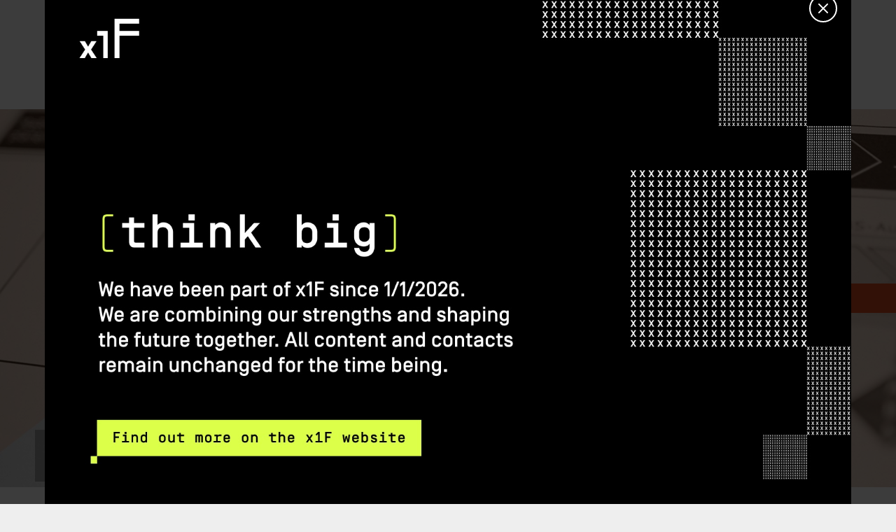

--- FILE ---
content_type: text/html; charset=utf-8
request_url: https://www.beckmann-partner.de/leistungen/bait/
body_size: 5244
content:
<!DOCTYPE html>
<html lang="de-DE" dir="ltr">
<head>
    <meta charset="utf-8">
    <meta http-equiv="X-UA-Compatible" content="IE=edge,chrome=1">
    
        
    
    <!-- META -->
    <title>BAIT / Beckmann und Partner</title>
    <meta name="description" content="Das Analysemodell BAIT-Status zeigt Banken auf, wo sie in Bezug auf die "Bankaufsichtlichen Anforderungen an die IT" stehen - und was noch zu tun ist. ">
    <meta name="robots" content="index, follow">
    <link rel="alternate" hreflang="de" href="https://www.beckmann-partner.de/leistungen/bait/">
    <link rel="canonical" href="https://www.beckmann-partner.de/leistungen/bait/">
    <!-- ENDE META -->    
    

    <meta property="og:locale" content="de_DE" />
    <meta property="og:type" content="Website" />
    <meta property="og:title" content="BAIT / Beckmann und Partner" />
    <meta property="og:description" content="Das Analysemodell BAIT-Status zeigt Banken auf, wo sie in Bezug auf die "Bankaufsichtlichen Anforderungen an die IT" stehen - und was noch zu tun ist. " />
    <meta property="og:url" content="" />
    <meta property="og:site_name" content="BECKMANN & PARTNER CONSULT GMBH" />
    <meta property="og:image" content="https://www.beckmann-partner.de/img/bp-opengraph.jpg" />
    <meta property="og:image:width" content="1200" />
    <meta property="og:image:height" content="630" />        
    
    
    
        
    
    <meta name="viewport" content="width=device-width">
    <link rel="author" href="humans.txt" />
    <link rel="stylesheet" href="/css/fonts.css?v=70">
    <link rel="stylesheet" href="/css/uikit.css?v=70">
    <link rel="stylesheet" href="/css/bp.css?v=70">
    <link rel="stylesheet" href="/css/ps.css?v=70">
    
    <script src="/js/jquery-3.5.1.min.js"></script>
    <script src="/js/uikit.min.js"></script>
    <script src="/js/uikit-icons.min.js?v=70"></script>
    <script src="/js/bp.js?v=70"></script>
    

    <!-- Matomo -->
    <script type="text/javascript">
      var _paq = window._paq = window._paq || [];
      /* tracker methods like "setCustomDimension" should be called before "trackPageView" */
      _paq.push(["setDoNotTrack", true]);
      _paq.push(["disableCookies"]);
      _paq.push(['trackPageView']);
      _paq.push(['enableLinkTracking']);
      (function() {
        var u="//www.beckmann-partner.de/matomo/";
        _paq.push(['setTrackerUrl', u+'matomo.php']);
        _paq.push(['setSiteId', '2']);
        var d=document, g=d.createElement('script'), s=d.getElementsByTagName('script')[0];
        g.type='text/javascript'; g.async=true; g.src=u+'matomo.js'; s.parentNode.insertBefore(g,s);
      })();
    </script>
    <!-- End Matomo Code -->
</head>
<body class="">





    <div class="mobilenav">
    <div class="uk-grid uk-flex uk-flex-middle">

        <div class="mobilenav-logobox">
            <a href="/"><img src="/img/bp-logo-2024-white.png" alt="Beckmann & Partner"></a>
        </div>

        <div class="navxx ">
            <input type="checkbox" id="overlay-input" />
            <label for="overlay-input" id="overlay-button" class="js_showmenu"><span></span></label>
        </div>
    
    </div>
</div>

<div id="overlay" class="noclass">

    <div class="mobi-navliste">
        
        <a href="/leistungen/" class=" uk-margin-top"><strong>Leistungen</strong></a>
<a href="/leistungen/technologieberatung/" class="">Technologieberatung</a>
<a href="/leistungen/bankfachliche-beratung/" class="">Bankfachliche Beratung</a>
<a href="/java" class="">Zahlungsverkehr mit Java</a>
<a href="/sparkasse" class="">Sparkassenberatung</a>
<a href="/leistungen/testfabrik/" class="">Testfabrik</a>
<a href="/leistungen/beckcampus/" class="">beckCampus</a>
<a href="/leistungen/remote-beratung/" class="">Remote Beratung</a>
<a href="/leistungen/bait/" class="">BAIT</a>
<a href="/leistungen/rezertifizierung/" class="">Rezertifizierung</a>
<a href="/leistungen/handelsquickcheck/" class="">Handelsquickcheck</a>
<a href="/leistungen/fokus365/" class="">Fokus365</a>
<a href="/beratungsmanufaktur/" class=" uk-margin-top"><strong>Beratungsmanufaktur</strong></a>
<a href="/beckfamily/" class=" uk-margin-top"><strong>Beckfamily</strong></a>
<a href="/beckprojekt" class=" uk-margin-top"><strong>Projektgalerie</strong></a>
<a href="/karriere/" class=" uk-margin-top"><strong>Karriere</strong></a>
<a href="/jobs" class="">Jobs</a>
<a href="/karriere/berufserfahrene/" class="">Berufserfahrene</a>
<a href="/karriere/berufseinsteigende/" class="">Berufseinsteigende</a>
<a href="/karriere/studierende/" class="">Studierende</a>
<a href="/karriere/praktikum/" class="">Praktikum</a>
 
        
        <div class="uk-grid minibar">
            <div class="uk-width-1-2">
                <a href="/podcast">Podcast</a>
                <a href="/newsletter">Newsletter</a>
                <a href="/news">News</a>
            </div>
            <div class="uk-width-1-2">
                <a href="/kontakt">Kontakt</a>
                <a href="/impressum">Impressum</a>
                <a href="/datenschutz">Datenschutz</a>
            </div>
        </div>
        

    </div>


</div>

<header id="headbar">
    <div class="uk-container">
        
    <div class="grid-container uk-flex uk-flex-middle">
        <div class="logo"><a href="/"><img src="/img/bp-logo-2024.png" alt="Beckmann & Partner"></a></div>
        <div class="navmain">
            <div class="navsub_col navsub_col_links">

<a href="/leistungen/" data-menulayer="LEIST" onclick="_canvas.show('LEIST')" class="aktiv js_schowmenlayer">Leistungen</a>
<a href="/beratungsmanufaktur/" data-menulayer="NULL"  class=" js_schowmenlayer">Beratungsmanufaktur</a>
<a href="/beckfamily/" data-menulayer="NULL"  class=" js_schowmenlayer">Beckfamily</a>
<a href="/beckprojekt" data-menulayer="NULL"  class=" js_schowmenlayer">Projektgalerie</a>
<a href="/karriere/" data-menulayer="KARRI" onclick="_canvas.show('KARRI')" class=" js_schowmenlayer">Karriere</a>
                

            </div>
            <div class="navsub_col navsub_col_ikonlinks">
                <a href="/" class="" uk-icon="icon: home"></a>
            </div>


        </div>
        <div class="navsub">
            <div class="navsub_col navsub_col_links">
                <a href="/news/" class="">News</a>
<a href="/podcast/" class="">Podcast</a>
<a href="/newsletter/" class="">Newsletter</a>
<a href="/kontakt" class="">Kontakt</a>
                

            </div>
            <div class="navsub_col navsub_col_ikonlinks">
                <a href="mailto:hallo@beckmann-partner.de" uk-icon="icon: mail"></a>
                <a href="tel:0521252900" uk-icon="icon: receiver"></a>
                <a href="javascript:placesearch();" uk-icon="icon: search"></a>
                
            </div>

        </div>
    </div>
    </div>
</header>


<div id="menucanvas" class="uk-dark" uk-offcanvas="overlay: true">
    <div class="uk-offcanvas-bar uk-dark">

         <button class="uk-offcanvas-close" type="button" uk-close></button>
         <div class="menucanvas-content">
         </div>
    </div>
</div>

<!-- Navcontainer -->
<ul id="canvasmenu">

<li id="LEIST">
<h3>Leistungen</h3>
<ul class="canvasmenu-list uk-list uk-dark">
  <li class="canvasmenu-startpage"><a href="/leistungen/">Übersicht</a></li>
  <li><hr></li>
  <li><a href="/leistungen/technologieberatung/" class="uk-margin-top">Technologieberatung</a></li>
  <li><a href="/leistungen/bankfachliche-beratung/" class="uk-margin-top">Bankfachliche Beratung</a></li>
<li><hr></li><li class="canvasmenu-kapitel">Fokus</li>  <li><a href="/java" class="uk-margin-top">Zahlungsverkehr mit Java</a></li>
  <li><a href="/sparkasse" class="uk-margin-top">Sparkassenberatung</a></li>
  <li><a href="/leistungen/testfabrik/" class="uk-margin-top">Testfabrik</a></li>
  <li><a href="/leistungen/beckcampus/" class="uk-margin-top">beckCampus</a></li>
  <li><a href="/leistungen/remote-beratung/" class="uk-margin-top">Remote Beratung</a></li>
<li><hr></li><li class="canvasmenu-kapitel">Beratungspakete</li>  <li><a href="/leistungen/bait/" class="uk-margin-top">BAIT</a></li>
  <li><a href="/leistungen/rezertifizierung/" class="uk-margin-top">Rezertifizierung</a></li>
  <li><a href="/leistungen/handelsquickcheck/" class="uk-margin-top">Handelsquickcheck</a></li>
  <li><a href="/leistungen/fokus365/" class="uk-margin-top">Fokus365</a></li>
</ul>
</li>
<li id="KARRI">
<h3>Karriere</h3>
<ul class="canvasmenu-list uk-list uk-dark">
  <li class="canvasmenu-startpage"><a href="/karriere/">Übersicht</a></li>
  <li><hr></li>
  <li><a href="/jobs" class="uk-margin-top">Jobs</a></li>
  <li><a href="/karriere/berufserfahrene/" class="uk-margin-top">Berufserfahrene</a></li>
  <li><a href="/karriere/berufseinsteigende/" class="uk-margin-top">Berufseinsteigende</a></li>
  <li><a href="/karriere/studierende/" class="uk-margin-top">Studierende</a></li>
  <li><a href="/karriere/praktikum/" class="uk-margin-top">Praktikum</a></li>
</ul>
</li>
    
   <li id="navLEI">
      <h3>Leistungen</h3>
     
      <ul class="canvasmenu-list uk-list uk-dark">
         <li class="canvasmenu-startpage"><a href="#">Übersicht</a></li>
         <li><hr></li>
         <li><a href="/leistungen/bankfachliche-beratung/" class="uk-margin-top">Bankfachliche Beratung</a></li>
         <li><a href="/leistungen/technologieberatung/">Technologieberatung</a></li>
         <li><hr></li>
         <li class="canvasmenu-kapitel">Focus</li>
         <li><a href="/leistungen/java/">Zahlungsverkehr mit Java</a></li>
         <li><a href="/leistungen/sparkasse/" class="uk-margin-top">Sparkassenberatung</a></li>
         <li><a href="/leistungen/testfabrik/">Testfabrik</a></li>
         <li><a href="/leistungen/beckcampus/">beckCampus</a></li>
         <li><a href="/leistungen/remote/">Remote Beratung</a></li>
         <li class="canvasmenu-kapitel">Beratungspakete</li>
         <li><a href="/leistungen/bait/">BAIT</a></li>
         <li><a href="/leistungen/rezertifizierung/">Rezertifizierung</a></li>
         <li><a href="/leistungen/handelsquickcheck/">Handelsquickcheck</a></li>
         
      </ul>
   </li> 
   
   
   
   <li id="navBEC">
      <h3>Topnav A</h3>
         <ul class="canvasmenu-list uk-list">
         <li>Nav 1</li>
         <li>Nav 1</li>
         <li>Nav 1</li>
      </ul>
   </li>
   <li id="navKAR">
      <h3>Topnav A</h3>
      <ul>
         <li>Nav 1</li>
         <li>Nav 1</li>
         <li>Nav 1</li>
      </ul>
   </li>
</ul>

<!-- ENDE -->






    <section id="coverbase" class="uk-padding-remove">
	
    <span class="scroll-icon">
        <span class="scroll-icon__dot"></span>
    </span>
    
    <div class="cover bg_center" style="background-image:url(/media/cover/cover-bait.jpg);">
		<div class="cover_headline">
			<h1>BAIT</h1>            		</div>
		<h4 class='cover_klinke'>Leistungen</h4>    </div>	

</section>
<section class="thema" id="">
		
	<div class="uk-container">

		<div class="uk-margin-large-bottom head__underline thema--header">
			<small class="thema--marker">BAIT</small>
			<h2 class="uk-text-light uk-margin-remove-top"><strong>Erheben Sie Ihren BAIT-Status</strong></h2>
			<h3 class="uk-text-light uk-padding-remove uk-margin-remove">Welchen Stand hat Ihr Haus, wenn es um die „Bankaufsichtlichen Anforderungen an die IT“ (BAIT) geht? <br />
Mit unserem Analysemodell BAIT-Status finden Sie es heraus!</h3>
		</div>
		<div class=\"thema-richtext\"><p>In Workshops führen wir Sie und Ihr Team durch 264 Fragen zu 56 relevanten Textziffern der acht BAIT-Themenblöcke. Im Anschluss wissen Sie genau, wo Sie stehen: Sie erhalten priorisierte Empfehlungen zu möglichen Handlungsbedarfen. Sollten Maßnahmen notwendig sein, leiten wir diese gemeinsam daraus ab.<br></p>
<p>&nbsp; &nbsp; &nbsp;<img src="index.php?rex_media_type=redactorImage&rex_media_file=baitinfografik.png" style="width: 596px; height: 423.875px;" width="596" height="423.875"><br></p>
<p>Planen Sie für die Beantwortung des Fragenkatalogs und interne Abstimmungen einen Zeitraum von bis zu zwei Wochen ein. Anschließend werten wir Ihre Antworten aus und konsolidieren diese.
</p>
<p>Die Ergebnisse besprechen wir mit den verantwortlichen Mitarbeitenden. Dabei garantieren wir Ihnen Respekt, Fairness und fachliche Expertise!
</p>
<p><br></p></div>
				
		<div class="uk-grid-normal  uk-grid-row-small uk-grid-match uk-child-width-1-0@l uk-child-width-1-3@m uk-child-width-1-2@s thema-teaserboxen" uk-grid>
					</div>

		</div>
</section>	<section class="kontaktbar">

	<div class="uk-container">
		<div class="uk-grid-match" uk-grid>
				
				<div class="uk-width-1-4@m uk-width-1-2@s uk-flex uk-flex-middle kontaktbar-name">
					<div class="">
						<p>Ansprechpartner</p>
						<h3>BAIT</h3>
					</div>
				</div>
				
				<div class="uk-width-1-3@m uk-width-1-2@s kontaktbar-image">
					<div class=""><img src="/media/newsletter-teaser.jpg" alt="Newsletter Teaser" title="Newsletter Teaser" /></div>
				</div>

				
				<div class="uk-width-expand@m uk-width-1-1@s uk-flex uk-flex-middle kontaktbar-kontakt" >	
					<div class="">
						<p><strong>Christian Kampmeier</strong><br>Tel: +49 521 25290 240</p>
<p><strong>Hermann Vogel</strong><br>Tel: +49 521 25290 180
</p>
<p><strong>Matthias Wieking</strong><br>Tel: +49 521 25290 130</p>
					</div>
				</div>
				
		</div>
			
	</div>
	
</section>	    

    <div class="logobar">
        <img src="/img/bp-logo-2024-mit-signet.png?v=2" class="logobar--logo">
    </div>

    <footer>
        
        <svg width="40px" height="25px" viewBox="0 0 40 25" version="1.1" xmlns="http://www.w3.org/2000/svg" xmlns:xlink="http://www.w3.org/1999/xlink" id="icodarktop">
            <g id="Page-1" stroke="none" stroke-width="1" fill="none" fill-rule="evenodd">
                <g id="iko" fill="#515356">
                    <polygon id="Triangle" points="20 -3.01980663e-14 40 24.3137255 0 24.3137255"></polygon>
                </g>
            </g>
        </svg>
        
        <div class="uk-container uk-text-center">
            
            <div class="footer-share">
                <a href="https://www.instagram.com/beckmannpartner" target="_blank"><span uk-icon="instagram"></span></a>
                <a href="https://www.linkedin.com/company/beckmann-partner" target="_blank"><span uk-icon="linkedin"></span></a>
                <a href="https://www.xing.com/company/beckmann-partner-consult" target="_blank"><span uk-icon="xing"></span></a>
            </div>
  

  
            
            <div class="footer-sitemap">
                <div class="uk-grid-large uk-child-width-expand@s" uk-grid>
                    <div>
                      <a href="/leistungen"><strong>Leistungen</strong></a>
                      <a href="/leistungen/bankfachliche-beratung/" class="uk-margin-top">Bankfachliche Beratung</a>
                      <a href="/leistungen/technologieberatung/">Technologieberatung</a>

                      <div class="separator">FOKUS</div>
                      <a href="/leistungen/java/">Zahlungsverkehr mit Java</a>
                      <a href="/leistungen/sparkasse/" >Sparkassenberatung</a>
                      <a href="/leistungen/testfabrik/">Testfabrik</a>
                      <a href="/leistungen/beckcampus/">beckCampus</a>
                      <a href="/leistungen/remote-beratung/">Remote Beratung</a>

                      <div class="separator">BERATUNGSPAKETE</div>
                      <a href="/leistungen/bait/">BAIT</a>
                      <a href="/leistungen/rezertifizierung/">Rezertifizierung</a>
                      <a href="/leistungen/handelsquickcheck/">Handelsquickcheck</a>

                    </div>
                    <div>
                        <a href="/beratungsmanufaktur"><strong>Beratungsmanufaktur</strong></a>
                        <a href="/beratungsmanufaktur/ein-starker-fingerabdruck/">Fingerabdruck</a>
                        <a href="/beratungsmanufaktur/leitsaetze">Philosophie</a>
                        <hr>
                        
                        <a href="/kontakt"><strong>Kontakt</strong></a>
                        <a href="/impressum">Impressum</a>
                        <a href="/datenschutzerklaerung">Datenschutz</a>
                        
                        
                    </div>
                    <div>
                        
                        <a href="/karriere/"><strong>Karriere</strong></a>
                        <a href="/jobs">Stellenangebote</a>
                        <a href="/karriere/berufserfahrene/">Berufserfahrene</a>
                        <a href="/karriere/berufseinsteigende/">Berufseinsteigende</a>
                        <a href="/karriere/studierende/">Studierende</a>
                        <a href="/karriere/praktikum/">Praktikum</a>
                      
                        <hr>
                        
                        <a href="/beckfamily"><strong>Beckfamily</strong></a>
                      
                    </div>
                    <div>
                      <a href="/beckprojekt"><strong>Projektgalerie</strong></a>
                      <hr>
                      <a href="/podcast">Podcast</a>
                      <a href="javascript:registerNewsletter();">Newsletter</a>
                      <a href="/news">News</a>
                      
                    </div>
                </div>
                
                
                
            </div>
    
            <div class="footer-abdressbar">
                <h4>Beckmann & Partner CONSULT GmbH</h4>
                
                <p>Meisenstraße 79<br />
                    33607 Bielefeld<br />
                    Tel: 0521 25290 0<br />                
                    <br />
                    <a href="mailto:hallo@beckmann-partner.de">hallo@beckmann-partner.de</a>
                </p>
            
            </div>
            
            
        </div>
        
    </footer>
    
    
    <!-- START Modal Dialog -->
    <div id="modal-sections" id="eggmodal" uk-modal>
      
      <div class="uk-modal-dialog" id="eggdialog">
        <button class="uk-modal-close-default" type="button" uk-close></button>
        
        <div class="uk-modal-header">
          <h3 class="uk-modal-title" id="egg-titel">Abenteuer Ostereier-Jagd!</h3>
        </div>
            
        <div class="sp">
          <div class="sp-bg"></div>
          <div class="sp-progress"></div>
          <!-- <div class="sp-text">
            <div class="sp-text-aktuell" id="sp-text-aktuell">
                   
            </div>
            <div>
                   <span>Spendenziel</span>: <b>2000 €</b>
            </div>
          </div>    -->
        </div>     
      
      
        <div class="uk-modal-body">
          <div class="uk-grid-small  " uk-grid>
            <div class="uk-width-1-4 uk-width-1-3@s">
              <img src="/img/big-eggs.png" id="egg-ei" style="width: 80%;" alt="" />
            </div>
            <div class="uk-width-3-4 uk-width-2-3@s" id="egg-text">
                     Sie haben <span class="uk-label uk-label-success">6</span> Ostereier gefunden.
                   Lorem ipsum dolor sit amet, consectetuer adipiscing elit. Morbi commodo, ipsum sed pharetra gravida, orci magna rhoncus neque, id pulvinar odio lorem non turpis. 
            </div>
          </div>
               
        </div>
        <div class="uk-modal-footer uk-text-right">
          <button class="uk-button uk-button-primary uk-modal-close" id="egg-button" type="button">ich suche weiter</button>
        </div>
      </div>
    
    </div>  
    <!-- ENDE Modal Dialog -->   
        

        
        <!-- Banner Overlay -->
    <div id="bannerx1f" class="bannerx1f">
        <div class="bannerx1f__content">
            <button class="bannerx1f__close" id="bannerx1f-close" aria-label="Banner schließen">
                <svg width="24" height="24" viewBox="0 0 24 24" fill="none" xmlns="http://www.w3.org/2000/svg">
                    <path d="M18 6L6 18M6 6L18 18" stroke="white" stroke-width="2" stroke-linecap="round"/>
                </svg>
            </button>
            <a href="https://www.x1f.one" target="_blank" rel="noopener noreferrer">
                <img src="/img/bp_banner_x1f.png" alt="Banner" class="bannerx1f__image">
            </a>
        </div>
    </div>
        
        <link rel="stylesheet" href="/css/banner-styles.css?v=70">
    <!-- ENDE Modal Dialog -->   
    <script src="/js/banner-script.js"></script>
    

    
</body>
</html>














--- FILE ---
content_type: application/javascript
request_url: https://www.beckmann-partner.de/js/bp.js?v=70
body_size: 3091
content:
/* -----------------------------------------
	Main app
-------------------------------------------- */

bp = {
	width:'',
	init: function(){
		this.width = $(window).width();	
	},
	// Ändert die Höhe der Elemente auf dieselbe Größe
	sameHeight: function(_dom_element){
		
		var _domobject = $(_dom_element);
		var _h = 0;
		_domobject.each(function(idx, ele){
			_h = ($(ele).height() > _h ) ? $(ele).height() : _h ;
		});
		if(_h > 0) { _domobject.css('height', _h + 'px'); }
			
	},
	jumboLinks:function() {
		$("[data-href]").click(function() {
			document.location.href = this.getAttribute("data-href");
		}).css("cursor","pointer");
	}
	
	
};

/* -----------------------------------------
	Projektfilter
-------------------------------------------- */


profilter = {
	ebenen: [],
	html: '<a href="#" class="js_filterprojekt aktiv" data-callid="'+0+'">Alle</a>',
	init: function(){

	   $('.projekt-linkbox').each(function(idx, ele){
			   var _id = $(ele).data('ebenid');
			var _bezeichnung = $(ele).data('bezeichnung');
			var _class = 'ebene_'+_id;
			$(ele).addClass(_class);
			
		   profilter.ebenen[_id] =	_bezeichnung;
	
		});
		
		profilter.ebenen.forEach(function(bezeichnung, idx){
			profilter.html += '<a href="#" class="js_filterprojekt" data-callid="'+idx+'">';
			profilter.html += bezeichnung;
			profilter.html += '</a>';

			$('#projektfilter').html('<div>' + profilter.html + '</div>');
		});
		
		$('.js_filterprojekt').on('click', function(idx, _ele){
			$('.js_filterprojekt').removeClass('aktiv');
			$(this).addClass('aktiv');
			profilter.filter( $(this).data('callid') );
		});
		
	},
	filter: function(_filterid){
		if(_filterid == 0) {
			$('.projekt-linkbox').show(600);
			$('#projektfilter a').first().addClass('aktiv');
		} else {
			$('.projekt-linkbox').hide(600);
			$('.ebene_'+_filterid).show(600);
			console.log(_filterid);
		}
	}


};


newsfilter = {
	ebenen: [],
	html: '',
	init: function(){
		$('.js_getpage').on('click', function(_ele){
			event.preventDefault();
			$('.js_getpage').removeClass('aktiv');
			$(this).addClass('aktiv');
			var _pageid = $(this).data('pageid');
			$('.news-entry').hide(600);
			$('.newstype_'+_pageid).show(600);
		});
		
	}


};


setbacklink = function(_domobject){
	var _html = '<a href="javascript:window.history.back();" class="back" title="Zurück">'+
				'<svg version="1.1" viewBox="0 0 48 48" xmlns="http://www.w3.org/2000/svg" xmlns:xlink="http://www.w3.org/1999/xlink"><path d="M0 0h48v48h-48Z" fill="none"></path><path fill="#000" d="M40 22h-24.34l11.17-11.17 -2.83-2.83 -16 16 16 16 2.83-2.83 -11.17-11.17h24.34v-4Z">'+
				'</path></svg></a>';
	//$(_domobject).prepend(_html);
}

placesearch = function(){

	if($('.searchbar').length > 0) { return; }

	var _html = '<section class="searchbar">'+
	'<div class="uk-container">'+
	'	<form action="/beckprojekt/" method="post" id="form">'+
	'	<div class="uk-grid" uk-grid="">'+
	'		<div class="uk-width-4-5@m uk-first-column"><input type="text" placeholder="Suche in der Projektgalerie" name="suche" value="" class="searchbar-input"></div>'+
	'		<div class=""><input type="submit" value="Suchen" class="uk-button"></div>'+
	'	</div>'+
	'	</form>'+
	'</div>'+
	'</section>';
	
	$('header').after(_html);
	
}


/* -----------------------------------------
	** Newsletter
	Baut das Anmeldefenster auf
-------------------------------------------- */


function registerNewsletter(){
	var _w    = ($('window').height() < 740) ? 320 : 740;	
	var _url  = 'https://ea.sendcockpit.com/_s.php?&fid=50360&fpw=128115e3247ea7b0e598f8a8430af133';
	var _form = 'width=535,height='+_w;
	var _set = ',toolbar=no,location=no,directories=no,status=no,menubar=no,scrollbars=yes,copyhistory=no,resizable=yes,';
	var _koord = 'top=10,left=10';
	window.open(_url,"newwindow", _form + _set + _koord);
}


/* -----------------------------------------
Mobile Menü
-------------------------------------------- */

mobimenu = function(){

	$('.js_showmenu').on('click', function(){
		if( $('#overlay').hasClass('aktiv') ) {
	    	$('#overlay').removeClass('aktiv');    
		} else {
	    	$('#overlay').addClass('aktiv');    
		}
	});
	
	
}


/* -----------------------------------------
	BeckProjekt Mobiles Menü Bankbereich
-------------------------------------------- */

	beckprojekt_bankbereich_menu = function(){
		var _bereichsliste = $('#projketnavi');
		var _html = '<a href="#" class="js_openbankbereich button-hamburger">Bankbereich</a>';
		_bereichsliste.before(_html);
		_bereichsliste.hide();
		$('.js_openbankbereich').on('click', function(){
		   event.preventDefault();
		   _bereichsliste.toggle('slow');
		});
		
	}

/* -----------------------------------------
	Play Making of
-------------------------------------------- */

	playMakingOf = function(_me){
		_me.on('click', function(){
			console.log('Klick');
			event.preventDefault();
			_video = _me.parent().parent().find('video');
			console.log(_video);
			_video.attr('src', '/video/bp_making-of_720p.mp4');
			_video.trigger('play');
		});
	}

/* -----------------------------------------
	Cover Position
-------------------------------------------- */
  _coverpos = {
	_windowH: 600,
	_headerH: 200,
	_coverH: 600,
	init: function(){
	  if($(window).width() > 800 && $('#coversection').length > 0 ) {
		this._windowH = $(window).height();
		this._headerH = $('#headbar').outerHeight();
		this._coverH  = $('.cover').height();
		if(  this._windowH < (this._headerH + this._coverH +60)   ) {
		  this._coverHnew = (this._windowH - this._headerH) - 80;
		  $('.cover').css('height', this._coverHnew +'px');
		  
		} else {
		  $('.scroll-icon').remove();
		}
		
		console.log(this);
	  }
	}
  };
  





/* -----------------------------------------
	 Basis Aktion
-------------------------------------------- */

window.addEventListener("load", function(event) {
	bp.sameHeight('.teaser--card');
	bp.jumboLinks();

	if($('.projekt-linkbox').length) {
		console.log('profilter.init();');
		profilter.init();
	}

});

document.addEventListener("load", function(){
});

	
$( document ).ready(function(){
	bp.init();
	console.log(bp);
	setbacklink('.jobsection'); 
	mobimenu();
	_coverpos.init(); 
	
	
	if( $('#projketnavi').length > 0 && bp.width < 800  ) {
		beckprojekt_bankbereich_menu();
	}
	
	if($('.js_playmakingof').length > 0) {
		playMakingOf($('.js_playmakingof'));
	}
	
	if($('h3.job_kattitel').length > 0) {
		var _html_ = '';
		$('h3.job_kattitel').each(function(idx, ele) {
			_html_ += '<a href="#'+$(ele).attr('id')+'">'+$(ele).html()+'</a>';	
		});
		
		$('.jobliste').prepend('<div class="jobliste-navbar">'+_html_+'</div>');
	}
	
});	
	

_joblinks = {
	init: function(){
		var _html = '';
		$('h3.job_kattitel').each(function(idx, ele) {
			_html =+ '<a href="#'+$(ele).attr('id')+'">'+$(ele).html()+'</a>';	
		});
	}
}


/* -----------------------------------------
	// Layer Funktion // Seiten-Layer-Menü 
-------------------------------------------- */
 
_canvas = {
   html: '',
   show: function(_theid){
	  event.preventDefault(); 
	  $('.menucanvas-content').html('');
	  this.close();
	  this.html = $('#'+_theid).html();
	  $('.menucanvas-content').html(this.html);
	  this.open();
   },
   open: function(){
	  UIkit.offcanvas('#menucanvas').show();      
   },
   close: function(_theid){
	  UIkit.offcanvas('#menucanvas').hide();      
   }
   
}


UIkit.icon.add({
"_info": '<svg version="1.1" viewBox="0 0 20 20" xmlns="http://www.w3.org/2000/svg" xmlns:xlink="http://www.w3.org/1999/xlink"><!--Generated by IJSVG (https://github.com/iconjar/IJSVG)--><g transform="matrix(0.833333,0,0,0.833333,0,0)"><path fill="none" d="M0,0h24v24h-24Z"></path><path fill="#000" d="M12,2c-5.52,0 -10,4.48 -10,10c0,5.52 4.48,10 10,10c5.52,0 10,-4.48 10,-10c0,-5.52 -4.48,-10 -10,-10Zm1,15h-2v-6h2v6Zm0,-8h-2v-2h2v2Z"></path></g></svg>',
"_online": '<svg version="1.1" viewBox="0 0 20 20" xmlns="http://www.w3.org/2000/svg" xmlns:xlink="http://www.w3.org/1999/xlink"><!--Generated by IJSVG (https://github.com/iconjar/IJSVG)--><defs><path d="M0,0h24v24h-24Z" id="a"></path></defs><g transform="matrix(0.833333,0,0,0.833333,0,0)"><use fill="none" xlink:href="#a"></use><use opacity="0.10" fill="none" xlink:href="#a"></use><path fill="#000" d="M1,18v3h3c0,-1.66 -1.34,-3 -3,-3Zm0,-4v2c2.76,0 5,2.24 5,5h2c0,-3.87 -3.13,-7 -7,-7Zm18,-7h-14v1.63c3.96,1.28 7.09,4.41 8.37,8.37h5.63v-10Zm-18,3v2c4.97,0 9,4.03 9,9h2c0,-6.08 -4.93,-11 -11,-11Zm20,-7h-18c-1.1,0 -2,0.9 -2,2v3h2v-3h18v14h-7v2h7c1.1,0 2,-0.9 2,-2v-14c0,-1.1 -0.9,-2 -2,-2Z"></path></g></svg>',

"_hybrid": '<svg version="1.1" width="26px" height="26px" viewBox="0 0 26.0 26.0" xmlns="http://www.w3.org/2000/svg" xmlns:xlink="http://www.w3.org/1999/xlink"><defs><clipPath id="1221015411456102112117113110"><path d="M4,10.18 L11,14 L11,18 L4,14.18 L4,10.18 Z M11,0 L11,12 L0,6 L11,0 Z"></path></clipPath><clipPath id="529910010749549510954108"><path d="M7,13 L7,2 L0,2 L0,0 L6.74983262,0 C7.98742468,0 9,1.0125 9,2.25 L9,15.75 C9,16.9875 7.98742468,18 6.74983262,18 L0,18 L0,13 L7,13 Z"></path></clipPath></defs><g transform="translate(2.0 4.0)"><g clip-path="url(#1221015411456102112117113110)"><polygon points="0,0 11,0 11,18 0,18 0,0" stroke="none" fill="#000000"></polygon></g><g transform="translate(13.0 0.0)"><g clip-path="url(#529910010749549510954108)"><polygon points="0,0 9,0 9,18 0,18 0,0" stroke="none" fill="#000000"></polygon></g></g></g></svg>',

"_vorort":'<svg version="1.1" viewBox="0 0 20 20" xmlns="http://www.w3.org/2000/svg" xmlns:xlink="http://www.w3.org/1999/xlink"><!--Generated by IJSVG (https://github.com/iconjar/IJSVG)--><g transform="matrix(0.833333,0,0,0.833333,0,0)"><path fill="none" d="M0,0h24v24h-24Z"></path><path fill="#000" d="M4,10h3v7h-3Z"></path><path fill="#000" d="M10.5,10h3v7h-3Z"></path><path fill="#000" d="M2,19h20v3h-20Z"></path><path fill="#000" d="M17,10h3v7h-3Z"></path><path fill="#000" d="M12,1l-10,5v2h20v-2Z"></path></g></svg>',
"_clock": '<svg version="1.1" viewBox="0 0 20 20" xmlns="http://www.w3.org/2000/svg" xmlns:xlink="http://www.w3.org/1999/xlink"><!--Generated by IJSVG (https://github.com/iconjar/IJSVG)--><g transform="matrix(0.833333,0,0,0.833333,0,0)"><path fill="none" d="M0,0h24v24h-24Z"></path><path fill="#000" d="M12,2c-5.5,0 -10,4.5 -10,10c0,5.5 4.5,10 10,10c5.5,0 10,-4.5 10,-10c0,-5.5 -4.5,-10 -10,-10Zm4.2,14.2l-5.2,-3.2v-6h1.5v5.2l4.5,2.7l-0.8,1.3Z"></path></g></svg>',
"_termine": '<svg xmlns="http://www.w3.org/2000/svg" xmlns:xlink="http://www.w3.org/1999/xlink" version="1.1" viewBox="0 0 24 24"><!--Generated by IJSVG (https://github.com/iconjar/IJSVG)--><path d="M0,0h24v24h-24Z" fill="none"></path><path fill="#000" d="M20,3h-1v-2h-2v2h-10v-2h-2v2h-1c-1.1,0 -2,0.9 -2,2v16c0,1.1 0.9,2 2,2h16c1.1,0 2,-0.9 2,-2v-16c0,-1.1 -0.9,-2 -2,-2Zm0,18h-16v-13h16v13Z"></path></svg>'


});
